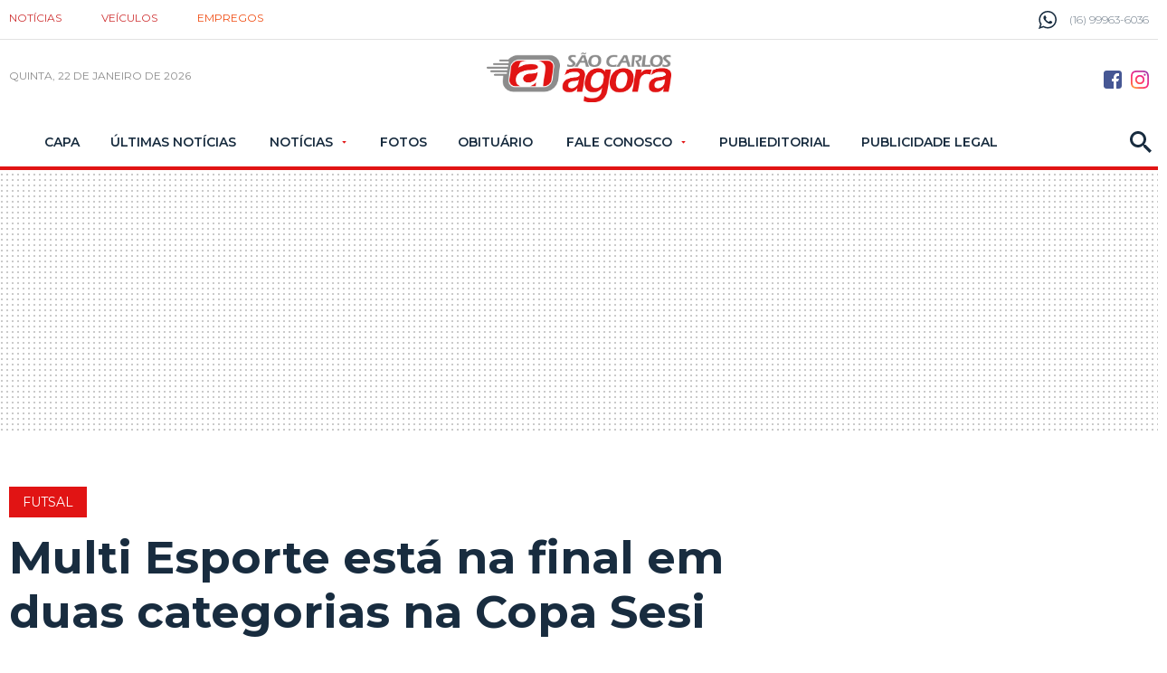

--- FILE ---
content_type: text/html; charset=utf-8
request_url: https://www.google.com/recaptcha/api2/aframe
body_size: 267
content:
<!DOCTYPE HTML><html><head><meta http-equiv="content-type" content="text/html; charset=UTF-8"></head><body><script nonce="EBowyp7rJ4qqiwtuWK46ZQ">/** Anti-fraud and anti-abuse applications only. See google.com/recaptcha */ try{var clients={'sodar':'https://pagead2.googlesyndication.com/pagead/sodar?'};window.addEventListener("message",function(a){try{if(a.source===window.parent){var b=JSON.parse(a.data);var c=clients[b['id']];if(c){var d=document.createElement('img');d.src=c+b['params']+'&rc='+(localStorage.getItem("rc::a")?sessionStorage.getItem("rc::b"):"");window.document.body.appendChild(d);sessionStorage.setItem("rc::e",parseInt(sessionStorage.getItem("rc::e")||0)+1);localStorage.setItem("rc::h",'1769121203332');}}}catch(b){}});window.parent.postMessage("_grecaptcha_ready", "*");}catch(b){}</script></body></html>

--- FILE ---
content_type: application/javascript; charset=utf-8
request_url: https://fundingchoicesmessages.google.com/f/AGSKWxUfGaSFFYsKe9QQ1o121Dq-0zGylWiflzgLZjYPCfshYH-1XsJJAb5NM63etMHxH95n6Zr3p5ZJcw9EOvHgQksiRCF66fBmIRBlYEKUdFWMUQOxfpbZ5BDiNLawDiM-GmEet_-k1g==?fccs=W251bGwsbnVsbCxudWxsLG51bGwsbnVsbCxudWxsLFsxNzY5MTIxMjAzLDgwOTAwMDAwMF0sbnVsbCxudWxsLG51bGwsW251bGwsWzcsMTAsNl0sbnVsbCxudWxsLG51bGwsbnVsbCxudWxsLG51bGwsbnVsbCxudWxsLG51bGwsM10sImh0dHBzOi8vd3d3LnNhb2Nhcmxvc2Fnb3JhLmNvbS5ici9lc3BvcnRlcy9tdWx0aS1lc3BvcnRlLWVzdGEtbmEtZmluYWwtZW0tZHVhcy1jYXRlZ29yaWFzLW5hLWNvcGEtc2VzaS8xMDI5MzcvIixudWxsLFtbOCwiazYxUEJqbWs2TzAiXSxbOSwiZW4tVVMiXSxbMTYsIlsxLDEsMV0iXSxbMTksIjIiXSxbMjQsIiJdLFsyOSwiZmFsc2UiXV1d
body_size: 143
content:
if (typeof __googlefc.fcKernelManager.run === 'function') {"use strict";this.default_ContributorServingResponseClientJs=this.default_ContributorServingResponseClientJs||{};(function(_){var window=this;
try{
var qp=function(a){this.A=_.t(a)};_.u(qp,_.J);var rp=function(a){this.A=_.t(a)};_.u(rp,_.J);rp.prototype.getWhitelistStatus=function(){return _.F(this,2)};var sp=function(a){this.A=_.t(a)};_.u(sp,_.J);var tp=_.ed(sp),up=function(a,b,c){this.B=a;this.j=_.A(b,qp,1);this.l=_.A(b,_.Pk,3);this.F=_.A(b,rp,4);a=this.B.location.hostname;this.D=_.Fg(this.j,2)&&_.O(this.j,2)!==""?_.O(this.j,2):a;a=new _.Qg(_.Qk(this.l));this.C=new _.dh(_.q.document,this.D,a);this.console=null;this.o=new _.mp(this.B,c,a)};
up.prototype.run=function(){if(_.O(this.j,3)){var a=this.C,b=_.O(this.j,3),c=_.fh(a),d=new _.Wg;b=_.hg(d,1,b);c=_.C(c,1,b);_.jh(a,c)}else _.gh(this.C,"FCNEC");_.op(this.o,_.A(this.l,_.De,1),this.l.getDefaultConsentRevocationText(),this.l.getDefaultConsentRevocationCloseText(),this.l.getDefaultConsentRevocationAttestationText(),this.D);_.pp(this.o,_.F(this.F,1),this.F.getWhitelistStatus());var e;a=(e=this.B.googlefc)==null?void 0:e.__executeManualDeployment;a!==void 0&&typeof a==="function"&&_.To(this.o.G,
"manualDeploymentApi")};var vp=function(){};vp.prototype.run=function(a,b,c){var d;return _.v(function(e){d=tp(b);(new up(a,d,c)).run();return e.return({})})};_.Tk(7,new vp);
}catch(e){_._DumpException(e)}
}).call(this,this.default_ContributorServingResponseClientJs);
// Google Inc.

//# sourceURL=/_/mss/boq-content-ads-contributor/_/js/k=boq-content-ads-contributor.ContributorServingResponseClientJs.en_US.k61PBjmk6O0.es5.O/d=1/exm=ad_blocking_detection_executable,kernel_loader,loader_js_executable,web_iab_us_states_signal_executable/ed=1/rs=AJlcJMztj-kAdg6DB63MlSG3pP52LjSptg/m=cookie_refresh_executable
__googlefc.fcKernelManager.run('\x5b\x5b\x5b7,\x22\x5b\x5bnull,\\\x22saocarlosagora.com.br\\\x22,\\\x22AKsRol_MvXUsJkPFsaVv22g-q1YWLswmgrldBkKVRkQeJxSHvyWoxSFq5WWTRdJy4Rhg7robjIwFf0Uaal_ps-XXyddoJKfMAux3jzB99Yy38AoSld-P-3tos3gLZhy_rNioaUOYPoZU_OpDXrCGSa99R8Jwr2GPSQ\\\\u003d\\\\u003d\\\x22\x5d,null,\x5b\x5bnull,null,null,\\\x22https:\/\/fundingchoicesmessages.google.com\/f\/AGSKWxXhw3X2n5gEt-jYNeXe4BG_wvR2hW1GnUL2BzwSiqw3NYTwShXl9xqMH4_Zt777qxHnGdv8jJ61d4GSGdJiYFLcmonSbgzU7fW9kjnQxNrjXPFBlXrO29LFhCg7zhNIiQ7fffPCsg\\\\u003d\\\\u003d\\\x22\x5d,null,null,\x5bnull,null,null,\\\x22https:\/\/fundingchoicesmessages.google.com\/el\/AGSKWxUy-AbFcPpzo2Ma4B6WImDcGDnPF5lTYD0jrW7TWPN5DnQSoE0p6_uGdc8ukqgxyrfdRHqpGMyca_wigSSTK-cb4XU7R6lDJ6gnAhdGt7UdmXHTUm2Rz4j84pN-8-9qrq8FM3lpQA\\\\u003d\\\\u003d\\\x22\x5d,null,\x5bnull,\x5b7,10,6\x5d,null,null,null,null,null,null,null,null,null,3\x5d\x5d,\x5b2,1\x5d\x5d\x22\x5d\x5d,\x5bnull,null,null,\x22https:\/\/fundingchoicesmessages.google.com\/f\/AGSKWxXWRTi-MWQfum_YwbFiGf-qiXe8h3QZs76AyfOxTPb6T5GSGy2AAyqoVoFxoYQE8OifJZz3WIEemV8X8IBsfyXMrpSx9TWeYERBX-erWS08F3-00wpJmaKqQWu3B4vYuomD179YBg\\u003d\\u003d\x22\x5d\x5d');}

--- FILE ---
content_type: application/javascript; charset=utf-8
request_url: https://fundingchoicesmessages.google.com/f/AGSKWxXtJ17zz7CsI5Pjk74hwhnYYoQua3Ab9RN_2qhwhgWqfQJQOwqTSNHWREBkMHYpLKXHdZ1MA3g_RbYZqpf-71mYyMRarfMFCptpF8TTtwq3EDOYo7hO0nRzjwVL-GbnMocwA-0Q2GOrc-ukZYrmClsOnRxKtq_IsMX9LNmRkVlfqKBgWevfVkk36ZRJ/_/images.ads./468x280._house_ad_/partnerads_/ads_top_
body_size: -1289
content:
window['5c12f982-1f5d-4a98-9075-6b0bbb486062'] = true;